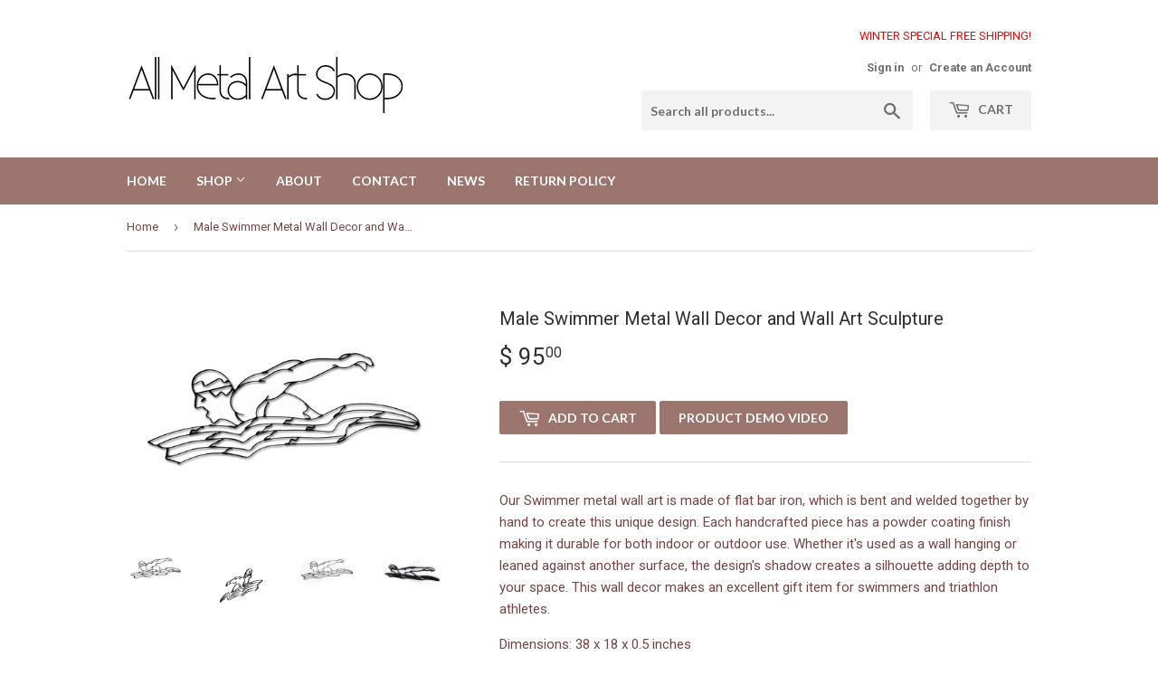

--- FILE ---
content_type: text/html; charset=utf-8
request_url: https://allmetalartshop.com/products/male-swimmer-metal-wall-decor
body_size: 18479
content:
<!doctype html>
<!--[if lt IE 7]><html class="no-js lt-ie9 lt-ie8 lt-ie7" lang="en"> <![endif]-->
<!--[if IE 7]><html class="no-js lt-ie9 lt-ie8" lang="en"> <![endif]-->
<!--[if IE 8]><html class="no-js lt-ie9" lang="en"> <![endif]-->
<!--[if IE 9 ]><html class="ie9 no-js"> <![endif]-->
<!--[if (gt IE 9)|!(IE)]><!--> <html class="no-touch no-js"> <!--<![endif]-->
<head>
  <script type="application/ld+json">
{
  "@context": "https://schema.org/", 
  "@type": "Product", 
  "name": "All Metal Art Shop",
  "image": "https://allmetalartshop.com/cdn/shop/files/logo_305x.png?v=1613153695",
  "description": "All Metal Art Shop is a home décor company featuring handcrafted and one of a kind wall metal art. We specialize in a wide array of designs with categories including sports, music, western, and other hobbies and interests that are sure to appeal to all.",
  "brand": {
    "@type": "Brand",
    "name": "All Metal Art Shop"
  },
  "aggregateRating": {
    "@type": "AggregateRating",
    "ratingValue": "5",
    "ratingCount": "4",
    "reviewCount": "52"
  },
  "review": [{
    "@type": "Review",
    "name": "Ramona Harper",
    "reviewBody": "I bought a trumpet and saxophone metal art at the Canterbury Craft Festival. Just love my pieces. Beautiful detailed workmanship and excellent quality. Thank you!",
    "reviewRating": {
      "@type": "Rating",
      "ratingValue": "5"
    },
    "datePublished": "2023-09-07",
    "author": {"@type": "Person", "name": "Ramona Harper"},
    "publisher": {"@type": "Organization", "name": "Ramona Harper"}
  },{
    "@type": "Review",
    "name": "Ch H",
    "reviewBody": "I recently purchased a rose metal art decor and was thoroughly impressed. The item was excellent, sturdy, and well-made, reflecting high-quality craftsmanship. The customer service I received was impeccable, and I'll definitely be buying from them again. Highly recommended!",
    "reviewRating": {
      "@type": "Rating",
      "ratingValue": "5"
    },
    "datePublished": "2023-05-20",
    "author": {"@type": "Person", "name": "Ch H"},
    "publisher": {"@type": "Organization", "name": "Ch H"}
  },{
    "@type": "Review",
    "name": "Reggi Wilk",
    "reviewBody": "I recently bought the female golfer. To my dismay, it arrived damaged and it was replaced immediately. Great customer service and awesome products.",
    "reviewRating": {
      "@type": "Rating",
      "ratingValue": "5"
    },
    "datePublished": "2022-12-09",
    "author": {"@type": "Person", "name": "Reggi Wilk"},
    "publisher": {"@type": "Organization", "name": "Reggi Wilk"}
  },{
    "@type": "Review",
    "name": "Mary Jo Barton",
    "reviewBody": "I bought them as Christmas gifts for my grandchildren, and they were over the moon happy with them!!",
    "reviewRating": {
      "@type": "Rating",
      "ratingValue": "5"
    },
    "datePublished": "2023-01-31",
    "author": {"@type": "Person", "name": "Mary Jo Barton"},
    "publisher": {"@type": "Organization", "name": "Mary Jo Barton"}
  }]
}
</script>

  <!-- faq script -->
  <script type="application/ld+json">
{
  "@context": "https://schema.org",
  "@type": "FAQPage",
  "mainEntity": [{
    "@type": "Question",
    "name": "1. What types of metal wall hangings do you offer?",
    "acceptedAnswer": {
      "@type": "Answer",
      "text": "We offer a wide variety of metal wall hangings that include themes like sports, music, western, and other hobbies and interests. Our metal wall hangings are handcrafted and designed to complement any room, whether it’s in a home, office, or school."
    }
  },{
    "@type": "Question",
    "name": "2. What is the difference between metal wall sculpture and metal wall art?",
    "acceptedAnswer": {
      "@type": "Answer",
      "text": "Well, there is no difference between a metal wall sculpture and metal wall art. As far as All Metal Art Shop is concerned, they are the same thing. Our metal wall art sculptures are made to bring a distinctive element to any space. These detailed and well-crafted metal art pieces feature intricate designs and patterns."
    }
  },{
    "@type": "Question",
    "name": "3. How are your metal wall art pieces made?",
    "acceptedAnswer": {
      "@type": "Answer",
      "text": "Our metal wall art is meticulously handcrafted by skilled artisans who are proud of their craft. Each piece is thoughtfully designed and created to meet our rigorous standards for quality and individuality. We use durable materials to ensure your metal artwork will stand the test of time."
    }
  },{
    "@type": "Question",
    "name": "4. What are the shipping options for metal wall art purchases?",
    "acceptedAnswer": {
      "@type": "Answer",
      "text": "We provide quick and dependable shipping throughout the United States, ensuring that your orders arrive within 1-3 business days. Our distribution center is located in Kansas City, Missouri, which allows us to quickly process and ship orders to customers nationwide."
    }
  },{
    "@type": "Question",
    "name": "5. How can I ensure my metal wall art matches my room's decor?",
    "acceptedAnswer": {
      "@type": "Answer",
      "text": "Our metal wall art offers a wide range of styles and designs, letting you easily find a piece that fits perfectly with your current decor. Whether your style is modern, rustic, or traditional, we have metal wall hangings that will blend seamlessly with your space."
    }
  },{
    "@type": "Question",
    "name": "6. Do you offer installation services for metal wall sculptures?",
    "acceptedAnswer": {
      "@type": "Answer",
      "text": "Although we don't provide installation services ourselves, our metal wall sculptures are designed for easy installation. Each piece comes with the necessary hardware and instructions to make the process as simple as possible."
    }
  },{
    "@type": "Question",
    "name": "7. What should I do if I have a design idea for a metal wall hanging?",
    "acceptedAnswer": {
      "@type": "Answer",
      "text": "We value our customers' input and are always looking for new design inspirations. If you have an idea for a metal wall hanging, please reach out to us! We welcome suggestions and may even add your idea to our product line, allowing you to enjoy a custom piece inspired by your vision."
    }
  },{
    "@type": "Question",
    "name": "8. How do I care for and maintain my metal artwork?",
    "acceptedAnswer": {
      "@type": "Answer",
      "text": "To keep your metal artwork in top condition, regularly dust it with a soft cloth. If necessary, you can also gently clean it with a damp cloth to remove any accumulating dirt or smudges. Don't use harsh chemicals and abrasive materials, as they may harm the overall finish. With the right care, your metal artwork will remain beautiful and last for years to come."
    }
  }]
}
</script>

 

  <!-- end faq script -->
<!-- Google Tag Manager -->
<script>(function(w,d,s,l,i){w[l]=w[l]||[];w[l].push({'gtm.start':
new Date().getTime(),event:'gtm.js'});var f=d.getElementsByTagName(s)[0],
j=d.createElement(s),dl=l!='dataLayer'?'&l='+l:'';j.async=true;j.src=
'https://www.googletagmanager.com/gtm.js?id='+i+dl;f.parentNode.insertBefore(j,f);
})(window,document,'script','dataLayer','GTM-M567DQS');</script>
<!-- End Google Tag Manager -->
  <!-- Basic page needs ================================================== -->
  <meta charset="utf-8">
  <meta http-equiv="X-UA-Compatible" content="IE=edge,chrome=1">

  

  <!-- Title and description ================================================== -->
  <title>
  Metal Swimming Wall Decor and Swimmer Wall Art &ndash; All Metal Art Shop
  </title>


  
    <meta name="description" content="This metal swimmer wall art was carefully handcrafted to create this unique one of a kind male swimming metal decor doing butterfly stroke. When the growing population of wrought iron wall hanging lovers, this design became the gift item favorite to swimmers fans. Excellent pair to our female doing freestyle stroke.">
  

  <!-- Product meta ================================================== -->
  
<meta property="og:site_name" content="All Metal Art Shop">
<meta property="og:url" content="https://allmetalartshop.com/products/male-swimmer-metal-wall-decor">
<meta property="og:title" content="Male Swimmer Metal Wall Decor and Wall Art Sculpture">
<meta property="og:type" content="product">
<meta property="og:description" content="This metal swimmer wall art was carefully handcrafted to create this unique one of a kind male swimming metal decor doing butterfly stroke. When the growing population of wrought iron wall hanging lovers, this design became the gift item favorite to swimmers fans. Excellent pair to our female doing freestyle stroke."><meta property="og:price:amount" content="95.00">
  <meta property="og:price:currency" content="USD"><meta property="og:image" content="http://allmetalartshop.com/cdn/shop/products/Swimmer_1024x1024.jpg?v=1552773157"><meta property="og:image" content="http://allmetalartshop.com/cdn/shop/products/IMG_1779_1024x1024.jpg?v=1582243464"><meta property="og:image" content="http://allmetalartshop.com/cdn/shop/products/SM-0733_Front_1024x1024.jpg?v=1531883698">
<meta property="og:image:secure_url" content="https://allmetalartshop.com/cdn/shop/products/Swimmer_1024x1024.jpg?v=1552773157"><meta property="og:image:secure_url" content="https://allmetalartshop.com/cdn/shop/products/IMG_1779_1024x1024.jpg?v=1582243464"><meta property="og:image:secure_url" content="https://allmetalartshop.com/cdn/shop/products/SM-0733_Front_1024x1024.jpg?v=1531883698">



  <meta name="twitter:card" content="summary_large_image">
  <meta name="twitter:image" content="https://allmetalartshop.com/cdn/shop/products/Swimmer_1024x1024.jpg?v=1552773157">
  <meta name="twitter:image:width" content="480">
  <meta name="twitter:image:height" content="480">

<meta name="twitter:title" content="Male Swimmer Metal Wall Decor and Wall Art Sculpture">
<meta name="twitter:description" content="This metal swimmer wall art was carefully handcrafted to create this unique one of a kind male swimming metal decor doing butterfly stroke. When the growing population of wrought iron wall hanging lovers, this design became the gift item favorite to swimmers fans. Excellent pair to our female doing freestyle stroke.">


  <!-- Helpers ================================================== -->
  <link rel="canonical" href="https://allmetalartshop.com/products/male-swimmer-metal-wall-decor">
  <meta name="viewport" content="width=device-width,initial-scale=1">

  <!-- CSS ================================================== -->
  <link href="//allmetalartshop.com/cdn/shop/t/3/assets/theme.scss.css?v=55193428352616544601767640092" rel="stylesheet" type="text/css" media="all" />
  
  
  
  <link href="//fonts.googleapis.com/css?family=Roboto:400,700" rel="stylesheet" type="text/css" media="all" />


  


  
    
    
    <link href="//fonts.googleapis.com/css?family=Lato:700" rel="stylesheet" type="text/css" media="all" />
  



  <!-- Header hook for plugins ================================================== -->
  <script>window.performance && window.performance.mark && window.performance.mark('shopify.content_for_header.start');</script><meta id="shopify-digital-wallet" name="shopify-digital-wallet" content="/4057753/digital_wallets/dialog">
<meta name="shopify-checkout-api-token" content="7af9595da5729719033f362b78158814">
<meta id="in-context-paypal-metadata" data-shop-id="4057753" data-venmo-supported="false" data-environment="production" data-locale="en_US" data-paypal-v4="true" data-currency="USD">
<link rel="alternate" type="application/json+oembed" href="https://allmetalartshop.com/products/male-swimmer-metal-wall-decor.oembed">
<script async="async" src="/checkouts/internal/preloads.js?locale=en-US"></script>
<link rel="preconnect" href="https://shop.app" crossorigin="anonymous">
<script async="async" src="https://shop.app/checkouts/internal/preloads.js?locale=en-US&shop_id=4057753" crossorigin="anonymous"></script>
<script id="shopify-features" type="application/json">{"accessToken":"7af9595da5729719033f362b78158814","betas":["rich-media-storefront-analytics"],"domain":"allmetalartshop.com","predictiveSearch":true,"shopId":4057753,"locale":"en"}</script>
<script>var Shopify = Shopify || {};
Shopify.shop = "all-metal-art.myshopify.com";
Shopify.locale = "en";
Shopify.currency = {"active":"USD","rate":"1.0"};
Shopify.country = "US";
Shopify.theme = {"name":"supply","id":170609543,"schema_name":"Supply","schema_version":"2.0.5","theme_store_id":679,"role":"main"};
Shopify.theme.handle = "null";
Shopify.theme.style = {"id":null,"handle":null};
Shopify.cdnHost = "allmetalartshop.com/cdn";
Shopify.routes = Shopify.routes || {};
Shopify.routes.root = "/";</script>
<script type="module">!function(o){(o.Shopify=o.Shopify||{}).modules=!0}(window);</script>
<script>!function(o){function n(){var o=[];function n(){o.push(Array.prototype.slice.apply(arguments))}return n.q=o,n}var t=o.Shopify=o.Shopify||{};t.loadFeatures=n(),t.autoloadFeatures=n()}(window);</script>
<script>
  window.ShopifyPay = window.ShopifyPay || {};
  window.ShopifyPay.apiHost = "shop.app\/pay";
  window.ShopifyPay.redirectState = null;
</script>
<script id="shop-js-analytics" type="application/json">{"pageType":"product"}</script>
<script defer="defer" async type="module" src="//allmetalartshop.com/cdn/shopifycloud/shop-js/modules/v2/client.init-shop-cart-sync_C5BV16lS.en.esm.js"></script>
<script defer="defer" async type="module" src="//allmetalartshop.com/cdn/shopifycloud/shop-js/modules/v2/chunk.common_CygWptCX.esm.js"></script>
<script type="module">
  await import("//allmetalartshop.com/cdn/shopifycloud/shop-js/modules/v2/client.init-shop-cart-sync_C5BV16lS.en.esm.js");
await import("//allmetalartshop.com/cdn/shopifycloud/shop-js/modules/v2/chunk.common_CygWptCX.esm.js");

  window.Shopify.SignInWithShop?.initShopCartSync?.({"fedCMEnabled":true,"windoidEnabled":true});

</script>
<script>
  window.Shopify = window.Shopify || {};
  if (!window.Shopify.featureAssets) window.Shopify.featureAssets = {};
  window.Shopify.featureAssets['shop-js'] = {"shop-cart-sync":["modules/v2/client.shop-cart-sync_ZFArdW7E.en.esm.js","modules/v2/chunk.common_CygWptCX.esm.js"],"init-fed-cm":["modules/v2/client.init-fed-cm_CmiC4vf6.en.esm.js","modules/v2/chunk.common_CygWptCX.esm.js"],"shop-button":["modules/v2/client.shop-button_tlx5R9nI.en.esm.js","modules/v2/chunk.common_CygWptCX.esm.js"],"shop-cash-offers":["modules/v2/client.shop-cash-offers_DOA2yAJr.en.esm.js","modules/v2/chunk.common_CygWptCX.esm.js","modules/v2/chunk.modal_D71HUcav.esm.js"],"init-windoid":["modules/v2/client.init-windoid_sURxWdc1.en.esm.js","modules/v2/chunk.common_CygWptCX.esm.js"],"shop-toast-manager":["modules/v2/client.shop-toast-manager_ClPi3nE9.en.esm.js","modules/v2/chunk.common_CygWptCX.esm.js"],"init-shop-email-lookup-coordinator":["modules/v2/client.init-shop-email-lookup-coordinator_B8hsDcYM.en.esm.js","modules/v2/chunk.common_CygWptCX.esm.js"],"init-shop-cart-sync":["modules/v2/client.init-shop-cart-sync_C5BV16lS.en.esm.js","modules/v2/chunk.common_CygWptCX.esm.js"],"avatar":["modules/v2/client.avatar_BTnouDA3.en.esm.js"],"pay-button":["modules/v2/client.pay-button_FdsNuTd3.en.esm.js","modules/v2/chunk.common_CygWptCX.esm.js"],"init-customer-accounts":["modules/v2/client.init-customer-accounts_DxDtT_ad.en.esm.js","modules/v2/client.shop-login-button_C5VAVYt1.en.esm.js","modules/v2/chunk.common_CygWptCX.esm.js","modules/v2/chunk.modal_D71HUcav.esm.js"],"init-shop-for-new-customer-accounts":["modules/v2/client.init-shop-for-new-customer-accounts_ChsxoAhi.en.esm.js","modules/v2/client.shop-login-button_C5VAVYt1.en.esm.js","modules/v2/chunk.common_CygWptCX.esm.js","modules/v2/chunk.modal_D71HUcav.esm.js"],"shop-login-button":["modules/v2/client.shop-login-button_C5VAVYt1.en.esm.js","modules/v2/chunk.common_CygWptCX.esm.js","modules/v2/chunk.modal_D71HUcav.esm.js"],"init-customer-accounts-sign-up":["modules/v2/client.init-customer-accounts-sign-up_CPSyQ0Tj.en.esm.js","modules/v2/client.shop-login-button_C5VAVYt1.en.esm.js","modules/v2/chunk.common_CygWptCX.esm.js","modules/v2/chunk.modal_D71HUcav.esm.js"],"shop-follow-button":["modules/v2/client.shop-follow-button_Cva4Ekp9.en.esm.js","modules/v2/chunk.common_CygWptCX.esm.js","modules/v2/chunk.modal_D71HUcav.esm.js"],"checkout-modal":["modules/v2/client.checkout-modal_BPM8l0SH.en.esm.js","modules/v2/chunk.common_CygWptCX.esm.js","modules/v2/chunk.modal_D71HUcav.esm.js"],"lead-capture":["modules/v2/client.lead-capture_Bi8yE_yS.en.esm.js","modules/v2/chunk.common_CygWptCX.esm.js","modules/v2/chunk.modal_D71HUcav.esm.js"],"shop-login":["modules/v2/client.shop-login_D6lNrXab.en.esm.js","modules/v2/chunk.common_CygWptCX.esm.js","modules/v2/chunk.modal_D71HUcav.esm.js"],"payment-terms":["modules/v2/client.payment-terms_CZxnsJam.en.esm.js","modules/v2/chunk.common_CygWptCX.esm.js","modules/v2/chunk.modal_D71HUcav.esm.js"]};
</script>
<script>(function() {
  var isLoaded = false;
  function asyncLoad() {
    if (isLoaded) return;
    isLoaded = true;
    var urls = ["https:\/\/instafeed.nfcube.com\/cdn\/5d0a301073002fb9a9d2a32e63f8500a.js?shop=all-metal-art.myshopify.com"];
    for (var i = 0; i < urls.length; i++) {
      var s = document.createElement('script');
      s.type = 'text/javascript';
      s.async = true;
      s.src = urls[i];
      var x = document.getElementsByTagName('script')[0];
      x.parentNode.insertBefore(s, x);
    }
  };
  if(window.attachEvent) {
    window.attachEvent('onload', asyncLoad);
  } else {
    window.addEventListener('load', asyncLoad, false);
  }
})();</script>
<script id="__st">var __st={"a":4057753,"offset":-21600,"reqid":"a871bb99-363a-46ef-bd89-c72d51cff2ff-1768798558","pageurl":"allmetalartshop.com\/products\/male-swimmer-metal-wall-decor","u":"a9c28a219310","p":"product","rtyp":"product","rid":279723805};</script>
<script>window.ShopifyPaypalV4VisibilityTracking = true;</script>
<script id="captcha-bootstrap">!function(){'use strict';const t='contact',e='account',n='new_comment',o=[[t,t],['blogs',n],['comments',n],[t,'customer']],c=[[e,'customer_login'],[e,'guest_login'],[e,'recover_customer_password'],[e,'create_customer']],r=t=>t.map((([t,e])=>`form[action*='/${t}']:not([data-nocaptcha='true']) input[name='form_type'][value='${e}']`)).join(','),a=t=>()=>t?[...document.querySelectorAll(t)].map((t=>t.form)):[];function s(){const t=[...o],e=r(t);return a(e)}const i='password',u='form_key',d=['recaptcha-v3-token','g-recaptcha-response','h-captcha-response',i],f=()=>{try{return window.sessionStorage}catch{return}},m='__shopify_v',_=t=>t.elements[u];function p(t,e,n=!1){try{const o=window.sessionStorage,c=JSON.parse(o.getItem(e)),{data:r}=function(t){const{data:e,action:n}=t;return t[m]||n?{data:e,action:n}:{data:t,action:n}}(c);for(const[e,n]of Object.entries(r))t.elements[e]&&(t.elements[e].value=n);n&&o.removeItem(e)}catch(o){console.error('form repopulation failed',{error:o})}}const l='form_type',E='cptcha';function T(t){t.dataset[E]=!0}const w=window,h=w.document,L='Shopify',v='ce_forms',y='captcha';let A=!1;((t,e)=>{const n=(g='f06e6c50-85a8-45c8-87d0-21a2b65856fe',I='https://cdn.shopify.com/shopifycloud/storefront-forms-hcaptcha/ce_storefront_forms_captcha_hcaptcha.v1.5.2.iife.js',D={infoText:'Protected by hCaptcha',privacyText:'Privacy',termsText:'Terms'},(t,e,n)=>{const o=w[L][v],c=o.bindForm;if(c)return c(t,g,e,D).then(n);var r;o.q.push([[t,g,e,D],n]),r=I,A||(h.body.append(Object.assign(h.createElement('script'),{id:'captcha-provider',async:!0,src:r})),A=!0)});var g,I,D;w[L]=w[L]||{},w[L][v]=w[L][v]||{},w[L][v].q=[],w[L][y]=w[L][y]||{},w[L][y].protect=function(t,e){n(t,void 0,e),T(t)},Object.freeze(w[L][y]),function(t,e,n,w,h,L){const[v,y,A,g]=function(t,e,n){const i=e?o:[],u=t?c:[],d=[...i,...u],f=r(d),m=r(i),_=r(d.filter((([t,e])=>n.includes(e))));return[a(f),a(m),a(_),s()]}(w,h,L),I=t=>{const e=t.target;return e instanceof HTMLFormElement?e:e&&e.form},D=t=>v().includes(t);t.addEventListener('submit',(t=>{const e=I(t);if(!e)return;const n=D(e)&&!e.dataset.hcaptchaBound&&!e.dataset.recaptchaBound,o=_(e),c=g().includes(e)&&(!o||!o.value);(n||c)&&t.preventDefault(),c&&!n&&(function(t){try{if(!f())return;!function(t){const e=f();if(!e)return;const n=_(t);if(!n)return;const o=n.value;o&&e.removeItem(o)}(t);const e=Array.from(Array(32),(()=>Math.random().toString(36)[2])).join('');!function(t,e){_(t)||t.append(Object.assign(document.createElement('input'),{type:'hidden',name:u})),t.elements[u].value=e}(t,e),function(t,e){const n=f();if(!n)return;const o=[...t.querySelectorAll(`input[type='${i}']`)].map((({name:t})=>t)),c=[...d,...o],r={};for(const[a,s]of new FormData(t).entries())c.includes(a)||(r[a]=s);n.setItem(e,JSON.stringify({[m]:1,action:t.action,data:r}))}(t,e)}catch(e){console.error('failed to persist form',e)}}(e),e.submit())}));const S=(t,e)=>{t&&!t.dataset[E]&&(n(t,e.some((e=>e===t))),T(t))};for(const o of['focusin','change'])t.addEventListener(o,(t=>{const e=I(t);D(e)&&S(e,y())}));const B=e.get('form_key'),M=e.get(l),P=B&&M;t.addEventListener('DOMContentLoaded',(()=>{const t=y();if(P)for(const e of t)e.elements[l].value===M&&p(e,B);[...new Set([...A(),...v().filter((t=>'true'===t.dataset.shopifyCaptcha))])].forEach((e=>S(e,t)))}))}(h,new URLSearchParams(w.location.search),n,t,e,['guest_login'])})(!0,!0)}();</script>
<script integrity="sha256-4kQ18oKyAcykRKYeNunJcIwy7WH5gtpwJnB7kiuLZ1E=" data-source-attribution="shopify.loadfeatures" defer="defer" src="//allmetalartshop.com/cdn/shopifycloud/storefront/assets/storefront/load_feature-a0a9edcb.js" crossorigin="anonymous"></script>
<script crossorigin="anonymous" defer="defer" src="//allmetalartshop.com/cdn/shopifycloud/storefront/assets/shopify_pay/storefront-65b4c6d7.js?v=20250812"></script>
<script data-source-attribution="shopify.dynamic_checkout.dynamic.init">var Shopify=Shopify||{};Shopify.PaymentButton=Shopify.PaymentButton||{isStorefrontPortableWallets:!0,init:function(){window.Shopify.PaymentButton.init=function(){};var t=document.createElement("script");t.src="https://allmetalartshop.com/cdn/shopifycloud/portable-wallets/latest/portable-wallets.en.js",t.type="module",document.head.appendChild(t)}};
</script>
<script data-source-attribution="shopify.dynamic_checkout.buyer_consent">
  function portableWalletsHideBuyerConsent(e){var t=document.getElementById("shopify-buyer-consent"),n=document.getElementById("shopify-subscription-policy-button");t&&n&&(t.classList.add("hidden"),t.setAttribute("aria-hidden","true"),n.removeEventListener("click",e))}function portableWalletsShowBuyerConsent(e){var t=document.getElementById("shopify-buyer-consent"),n=document.getElementById("shopify-subscription-policy-button");t&&n&&(t.classList.remove("hidden"),t.removeAttribute("aria-hidden"),n.addEventListener("click",e))}window.Shopify?.PaymentButton&&(window.Shopify.PaymentButton.hideBuyerConsent=portableWalletsHideBuyerConsent,window.Shopify.PaymentButton.showBuyerConsent=portableWalletsShowBuyerConsent);
</script>
<script data-source-attribution="shopify.dynamic_checkout.cart.bootstrap">document.addEventListener("DOMContentLoaded",(function(){function t(){return document.querySelector("shopify-accelerated-checkout-cart, shopify-accelerated-checkout")}if(t())Shopify.PaymentButton.init();else{new MutationObserver((function(e,n){t()&&(Shopify.PaymentButton.init(),n.disconnect())})).observe(document.body,{childList:!0,subtree:!0})}}));
</script>
<link id="shopify-accelerated-checkout-styles" rel="stylesheet" media="screen" href="https://allmetalartshop.com/cdn/shopifycloud/portable-wallets/latest/accelerated-checkout-backwards-compat.css" crossorigin="anonymous">
<style id="shopify-accelerated-checkout-cart">
        #shopify-buyer-consent {
  margin-top: 1em;
  display: inline-block;
  width: 100%;
}

#shopify-buyer-consent.hidden {
  display: none;
}

#shopify-subscription-policy-button {
  background: none;
  border: none;
  padding: 0;
  text-decoration: underline;
  font-size: inherit;
  cursor: pointer;
}

#shopify-subscription-policy-button::before {
  box-shadow: none;
}

      </style>

<script>window.performance && window.performance.mark && window.performance.mark('shopify.content_for_header.end');</script>

  

<!--[if lt IE 9]>
<script src="//cdnjs.cloudflare.com/ajax/libs/html5shiv/3.7.2/html5shiv.min.js" type="text/javascript"></script>
<script src="//allmetalartshop.com/cdn/shop/t/3/assets/respond.min.js?v=201" type="text/javascript"></script>
<link href="//allmetalartshop.com/cdn/shop/t/3/assets/respond-proxy.html" id="respond-proxy" rel="respond-proxy" />
<link href="//allmetalartshop.com/search?q=c9bfca76196cddf8dc6f810beef621d4" id="respond-redirect" rel="respond-redirect" />
<script src="//allmetalartshop.com/search?q=c9bfca76196cddf8dc6f810beef621d4" type="text/javascript"></script>
<![endif]-->
<!--[if (lte IE 9) ]><script src="//allmetalartshop.com/cdn/shop/t/3/assets/match-media.min.js?v=201" type="text/javascript"></script><![endif]-->


  
  

  <script src="//ajax.googleapis.com/ajax/libs/jquery/1.11.0/jquery.min.js" type="text/javascript"></script>


  <!--[if (gt IE 9)|!(IE)]><!--><script src="//allmetalartshop.com/cdn/shop/t/3/assets/vendor.js?v=77006336269012142731490412059" defer="defer"></script><!--<![endif]-->
  <!--[if lte IE 9]><script src="//allmetalartshop.com/cdn/shop/t/3/assets/vendor.js?v=77006336269012142731490412059"></script><![endif]-->

  <!--[if (gt IE 9)|!(IE)]><!--><script src="//allmetalartshop.com/cdn/shop/t/3/assets/theme.js?v=4407056546981983751490412062" defer="defer"></script><!--<![endif]-->
  <!--[if lte IE 9]><script src="//allmetalartshop.com/cdn/shop/t/3/assets/theme.js?v=4407056546981983751490412062"></script><![endif]-->
<!-- Google tag (gtag.js) -->
<script async src="https://www.googletagmanager.com/gtag/js?id=G-99DERMFJ2F"></script>
<script>
  window.dataLayer = window.dataLayer || [];
  function gtag(){dataLayer.push(arguments);}
  gtag('js', new Date());

  gtag('config', 'G-99DERMFJ2F');
</script>
<script type="application/ld+json">
{
  "@context": "https://schema.org",
  "@type": "BlogPosting",
  "mainEntityOfPage": {
    "@type": "WebPage",
    "@id": "https://allmetalartshop.com/blogs/news"
  },
  "headline": "Blog",
  "image": "https://allmetalartshop.com/cdn/shop/files/logo_305x.png?v=1613153695",  
  "author": {
    "@type": "Organization",
    "name": "All Metal Art Shop",
    "url": "https://allmetalartshop.com/"
  },  
  "publisher": {
    "@type": "Organization",
    "name": "All Metal Art Shop",
    "logo": {
      "@type": "ImageObject",
      "url": "https://allmetalartshop.com/cdn/shop/files/logo_305x.png?v=1613153695"
    }
  },
  "datePublished": ""
}
</script>

<meta name="DC.title" content="GEO Tag" />
<meta name="geo.region" content="US-MO" />
<meta name="geo.placename" content="Excelsior Springs" />
<meta name="geo.position" content="39.33718;-94.227243" />
<meta name="ICBM" content="39.33718, -94.227243" />

<script type="application/ld+json">
{
  "@context": "https://schema.org",
  "@type": "LocalBusiness",
  "name": "All Metal Art Shop",
  "image": "https://allmetalartshop.com/cdn/shop/files/logo_305x.png?v=1613153695",
  "@id": "https://allmetalartshop.com/",
  "url": "https://allmetalartshop.com/",
  "telephone": "(913) 725-8777",
  "priceRange": "Depend on product",
  "address": {
    "@type": "PostalAddress",
    "streetAddress": "3150 Mercier St, Unit 558",
    "addressLocality": "Kansas City",
    "addressRegion": "MO",
    "postalCode": "MO",
    "addressCountry": "US"
  },
  "geo": {
    "@type": "GeoCoordinates",
    "latitude": 39.335653,
    "longitude": -94.228091
  },
  "openingHoursSpecification": {
    "@type": "OpeningHoursSpecification",
    "dayOfWeek": [
      "Monday",
      "Tuesday",
      "Wednesday",
      "Thursday",
      "Friday"
    ],
    "opens": "09:00",
    "closes": "17:00"
  } 
}
</script>

<script type="application/ld+json">
{
  "@context": "https://schema.org",
  "@type": "Organization",
  "name": "All Metal Art Shop",
  "alternateName": "All Metal Art Shop",
  "url": "https://allmetalartshop.com/",
  "logo": "https://allmetalartshop.com/cdn/shop/files/logo_305x.png?v=1613153695",
  "sameAs": [
    "https://www.facebook.com/allmetalartshop/",
    "https://www.instagram.com/metalartshop/",
    "https://www.pinterest.com/allmetalartshop"
  ]
}
</script>
<link href="https://monorail-edge.shopifysvc.com" rel="dns-prefetch">
<script>(function(){if ("sendBeacon" in navigator && "performance" in window) {try {var session_token_from_headers = performance.getEntriesByType('navigation')[0].serverTiming.find(x => x.name == '_s').description;} catch {var session_token_from_headers = undefined;}var session_cookie_matches = document.cookie.match(/_shopify_s=([^;]*)/);var session_token_from_cookie = session_cookie_matches && session_cookie_matches.length === 2 ? session_cookie_matches[1] : "";var session_token = session_token_from_headers || session_token_from_cookie || "";function handle_abandonment_event(e) {var entries = performance.getEntries().filter(function(entry) {return /monorail-edge.shopifysvc.com/.test(entry.name);});if (!window.abandonment_tracked && entries.length === 0) {window.abandonment_tracked = true;var currentMs = Date.now();var navigation_start = performance.timing.navigationStart;var payload = {shop_id: 4057753,url: window.location.href,navigation_start,duration: currentMs - navigation_start,session_token,page_type: "product"};window.navigator.sendBeacon("https://monorail-edge.shopifysvc.com/v1/produce", JSON.stringify({schema_id: "online_store_buyer_site_abandonment/1.1",payload: payload,metadata: {event_created_at_ms: currentMs,event_sent_at_ms: currentMs}}));}}window.addEventListener('pagehide', handle_abandonment_event);}}());</script>
<script id="web-pixels-manager-setup">(function e(e,d,r,n,o){if(void 0===o&&(o={}),!Boolean(null===(a=null===(i=window.Shopify)||void 0===i?void 0:i.analytics)||void 0===a?void 0:a.replayQueue)){var i,a;window.Shopify=window.Shopify||{};var t=window.Shopify;t.analytics=t.analytics||{};var s=t.analytics;s.replayQueue=[],s.publish=function(e,d,r){return s.replayQueue.push([e,d,r]),!0};try{self.performance.mark("wpm:start")}catch(e){}var l=function(){var e={modern:/Edge?\/(1{2}[4-9]|1[2-9]\d|[2-9]\d{2}|\d{4,})\.\d+(\.\d+|)|Firefox\/(1{2}[4-9]|1[2-9]\d|[2-9]\d{2}|\d{4,})\.\d+(\.\d+|)|Chrom(ium|e)\/(9{2}|\d{3,})\.\d+(\.\d+|)|(Maci|X1{2}).+ Version\/(15\.\d+|(1[6-9]|[2-9]\d|\d{3,})\.\d+)([,.]\d+|)( \(\w+\)|)( Mobile\/\w+|) Safari\/|Chrome.+OPR\/(9{2}|\d{3,})\.\d+\.\d+|(CPU[ +]OS|iPhone[ +]OS|CPU[ +]iPhone|CPU IPhone OS|CPU iPad OS)[ +]+(15[._]\d+|(1[6-9]|[2-9]\d|\d{3,})[._]\d+)([._]\d+|)|Android:?[ /-](13[3-9]|1[4-9]\d|[2-9]\d{2}|\d{4,})(\.\d+|)(\.\d+|)|Android.+Firefox\/(13[5-9]|1[4-9]\d|[2-9]\d{2}|\d{4,})\.\d+(\.\d+|)|Android.+Chrom(ium|e)\/(13[3-9]|1[4-9]\d|[2-9]\d{2}|\d{4,})\.\d+(\.\d+|)|SamsungBrowser\/([2-9]\d|\d{3,})\.\d+/,legacy:/Edge?\/(1[6-9]|[2-9]\d|\d{3,})\.\d+(\.\d+|)|Firefox\/(5[4-9]|[6-9]\d|\d{3,})\.\d+(\.\d+|)|Chrom(ium|e)\/(5[1-9]|[6-9]\d|\d{3,})\.\d+(\.\d+|)([\d.]+$|.*Safari\/(?![\d.]+ Edge\/[\d.]+$))|(Maci|X1{2}).+ Version\/(10\.\d+|(1[1-9]|[2-9]\d|\d{3,})\.\d+)([,.]\d+|)( \(\w+\)|)( Mobile\/\w+|) Safari\/|Chrome.+OPR\/(3[89]|[4-9]\d|\d{3,})\.\d+\.\d+|(CPU[ +]OS|iPhone[ +]OS|CPU[ +]iPhone|CPU IPhone OS|CPU iPad OS)[ +]+(10[._]\d+|(1[1-9]|[2-9]\d|\d{3,})[._]\d+)([._]\d+|)|Android:?[ /-](13[3-9]|1[4-9]\d|[2-9]\d{2}|\d{4,})(\.\d+|)(\.\d+|)|Mobile Safari.+OPR\/([89]\d|\d{3,})\.\d+\.\d+|Android.+Firefox\/(13[5-9]|1[4-9]\d|[2-9]\d{2}|\d{4,})\.\d+(\.\d+|)|Android.+Chrom(ium|e)\/(13[3-9]|1[4-9]\d|[2-9]\d{2}|\d{4,})\.\d+(\.\d+|)|Android.+(UC? ?Browser|UCWEB|U3)[ /]?(15\.([5-9]|\d{2,})|(1[6-9]|[2-9]\d|\d{3,})\.\d+)\.\d+|SamsungBrowser\/(5\.\d+|([6-9]|\d{2,})\.\d+)|Android.+MQ{2}Browser\/(14(\.(9|\d{2,})|)|(1[5-9]|[2-9]\d|\d{3,})(\.\d+|))(\.\d+|)|K[Aa][Ii]OS\/(3\.\d+|([4-9]|\d{2,})\.\d+)(\.\d+|)/},d=e.modern,r=e.legacy,n=navigator.userAgent;return n.match(d)?"modern":n.match(r)?"legacy":"unknown"}(),u="modern"===l?"modern":"legacy",c=(null!=n?n:{modern:"",legacy:""})[u],f=function(e){return[e.baseUrl,"/wpm","/b",e.hashVersion,"modern"===e.buildTarget?"m":"l",".js"].join("")}({baseUrl:d,hashVersion:r,buildTarget:u}),m=function(e){var d=e.version,r=e.bundleTarget,n=e.surface,o=e.pageUrl,i=e.monorailEndpoint;return{emit:function(e){var a=e.status,t=e.errorMsg,s=(new Date).getTime(),l=JSON.stringify({metadata:{event_sent_at_ms:s},events:[{schema_id:"web_pixels_manager_load/3.1",payload:{version:d,bundle_target:r,page_url:o,status:a,surface:n,error_msg:t},metadata:{event_created_at_ms:s}}]});if(!i)return console&&console.warn&&console.warn("[Web Pixels Manager] No Monorail endpoint provided, skipping logging."),!1;try{return self.navigator.sendBeacon.bind(self.navigator)(i,l)}catch(e){}var u=new XMLHttpRequest;try{return u.open("POST",i,!0),u.setRequestHeader("Content-Type","text/plain"),u.send(l),!0}catch(e){return console&&console.warn&&console.warn("[Web Pixels Manager] Got an unhandled error while logging to Monorail."),!1}}}}({version:r,bundleTarget:l,surface:e.surface,pageUrl:self.location.href,monorailEndpoint:e.monorailEndpoint});try{o.browserTarget=l,function(e){var d=e.src,r=e.async,n=void 0===r||r,o=e.onload,i=e.onerror,a=e.sri,t=e.scriptDataAttributes,s=void 0===t?{}:t,l=document.createElement("script"),u=document.querySelector("head"),c=document.querySelector("body");if(l.async=n,l.src=d,a&&(l.integrity=a,l.crossOrigin="anonymous"),s)for(var f in s)if(Object.prototype.hasOwnProperty.call(s,f))try{l.dataset[f]=s[f]}catch(e){}if(o&&l.addEventListener("load",o),i&&l.addEventListener("error",i),u)u.appendChild(l);else{if(!c)throw new Error("Did not find a head or body element to append the script");c.appendChild(l)}}({src:f,async:!0,onload:function(){if(!function(){var e,d;return Boolean(null===(d=null===(e=window.Shopify)||void 0===e?void 0:e.analytics)||void 0===d?void 0:d.initialized)}()){var d=window.webPixelsManager.init(e)||void 0;if(d){var r=window.Shopify.analytics;r.replayQueue.forEach((function(e){var r=e[0],n=e[1],o=e[2];d.publishCustomEvent(r,n,o)})),r.replayQueue=[],r.publish=d.publishCustomEvent,r.visitor=d.visitor,r.initialized=!0}}},onerror:function(){return m.emit({status:"failed",errorMsg:"".concat(f," has failed to load")})},sri:function(e){var d=/^sha384-[A-Za-z0-9+/=]+$/;return"string"==typeof e&&d.test(e)}(c)?c:"",scriptDataAttributes:o}),m.emit({status:"loading"})}catch(e){m.emit({status:"failed",errorMsg:(null==e?void 0:e.message)||"Unknown error"})}}})({shopId: 4057753,storefrontBaseUrl: "https://allmetalartshop.com",extensionsBaseUrl: "https://extensions.shopifycdn.com/cdn/shopifycloud/web-pixels-manager",monorailEndpoint: "https://monorail-edge.shopifysvc.com/unstable/produce_batch",surface: "storefront-renderer",enabledBetaFlags: ["2dca8a86"],webPixelsConfigList: [{"id":"536707247","configuration":"{\"config\":\"{\\\"pixel_id\\\":\\\"G-HDW7QWH9XD\\\",\\\"gtag_events\\\":[{\\\"type\\\":\\\"purchase\\\",\\\"action_label\\\":\\\"G-HDW7QWH9XD\\\"},{\\\"type\\\":\\\"page_view\\\",\\\"action_label\\\":\\\"G-HDW7QWH9XD\\\"},{\\\"type\\\":\\\"view_item\\\",\\\"action_label\\\":\\\"G-HDW7QWH9XD\\\"},{\\\"type\\\":\\\"search\\\",\\\"action_label\\\":\\\"G-HDW7QWH9XD\\\"},{\\\"type\\\":\\\"add_to_cart\\\",\\\"action_label\\\":\\\"G-HDW7QWH9XD\\\"},{\\\"type\\\":\\\"begin_checkout\\\",\\\"action_label\\\":\\\"G-HDW7QWH9XD\\\"},{\\\"type\\\":\\\"add_payment_info\\\",\\\"action_label\\\":\\\"G-HDW7QWH9XD\\\"}],\\\"enable_monitoring_mode\\\":false}\"}","eventPayloadVersion":"v1","runtimeContext":"OPEN","scriptVersion":"b2a88bafab3e21179ed38636efcd8a93","type":"APP","apiClientId":1780363,"privacyPurposes":[],"dataSharingAdjustments":{"protectedCustomerApprovalScopes":["read_customer_address","read_customer_email","read_customer_name","read_customer_personal_data","read_customer_phone"]}},{"id":"441614511","configuration":"{\"pixelCode\":\"CC55J7BC77UCHIFG87IG\"}","eventPayloadVersion":"v1","runtimeContext":"STRICT","scriptVersion":"22e92c2ad45662f435e4801458fb78cc","type":"APP","apiClientId":4383523,"privacyPurposes":["ANALYTICS","MARKETING","SALE_OF_DATA"],"dataSharingAdjustments":{"protectedCustomerApprovalScopes":["read_customer_address","read_customer_email","read_customer_name","read_customer_personal_data","read_customer_phone"]}},{"id":"216400047","configuration":"{\"pixel_id\":\"467680010927867\",\"pixel_type\":\"facebook_pixel\",\"metaapp_system_user_token\":\"-\"}","eventPayloadVersion":"v1","runtimeContext":"OPEN","scriptVersion":"ca16bc87fe92b6042fbaa3acc2fbdaa6","type":"APP","apiClientId":2329312,"privacyPurposes":["ANALYTICS","MARKETING","SALE_OF_DATA"],"dataSharingAdjustments":{"protectedCustomerApprovalScopes":["read_customer_address","read_customer_email","read_customer_name","read_customer_personal_data","read_customer_phone"]}},{"id":"69370031","configuration":"{\"tagID\":\"2613222157583\"}","eventPayloadVersion":"v1","runtimeContext":"STRICT","scriptVersion":"18031546ee651571ed29edbe71a3550b","type":"APP","apiClientId":3009811,"privacyPurposes":["ANALYTICS","MARKETING","SALE_OF_DATA"],"dataSharingAdjustments":{"protectedCustomerApprovalScopes":["read_customer_address","read_customer_email","read_customer_name","read_customer_personal_data","read_customer_phone"]}},{"id":"114327727","eventPayloadVersion":"v1","runtimeContext":"LAX","scriptVersion":"1","type":"CUSTOM","privacyPurposes":["ANALYTICS"],"name":"Google Analytics tag (migrated)"},{"id":"shopify-app-pixel","configuration":"{}","eventPayloadVersion":"v1","runtimeContext":"STRICT","scriptVersion":"0450","apiClientId":"shopify-pixel","type":"APP","privacyPurposes":["ANALYTICS","MARKETING"]},{"id":"shopify-custom-pixel","eventPayloadVersion":"v1","runtimeContext":"LAX","scriptVersion":"0450","apiClientId":"shopify-pixel","type":"CUSTOM","privacyPurposes":["ANALYTICS","MARKETING"]}],isMerchantRequest: false,initData: {"shop":{"name":"All Metal Art Shop","paymentSettings":{"currencyCode":"USD"},"myshopifyDomain":"all-metal-art.myshopify.com","countryCode":"US","storefrontUrl":"https:\/\/allmetalartshop.com"},"customer":null,"cart":null,"checkout":null,"productVariants":[{"price":{"amount":95.0,"currencyCode":"USD"},"product":{"title":"Male Swimmer Metal Wall Decor and Wall Art Sculpture","vendor":"All Metal Art","id":"279723805","untranslatedTitle":"Male Swimmer Metal Wall Decor and Wall Art Sculpture","url":"\/products\/male-swimmer-metal-wall-decor","type":"Sports"},"id":"658336197","image":{"src":"\/\/allmetalartshop.com\/cdn\/shop\/products\/Swimmer.jpg?v=1552773157"},"sku":"SM-0733","title":"Default Title","untranslatedTitle":"Default Title"}],"purchasingCompany":null},},"https://allmetalartshop.com/cdn","fcfee988w5aeb613cpc8e4bc33m6693e112",{"modern":"","legacy":""},{"shopId":"4057753","storefrontBaseUrl":"https:\/\/allmetalartshop.com","extensionBaseUrl":"https:\/\/extensions.shopifycdn.com\/cdn\/shopifycloud\/web-pixels-manager","surface":"storefront-renderer","enabledBetaFlags":"[\"2dca8a86\"]","isMerchantRequest":"false","hashVersion":"fcfee988w5aeb613cpc8e4bc33m6693e112","publish":"custom","events":"[[\"page_viewed\",{}],[\"product_viewed\",{\"productVariant\":{\"price\":{\"amount\":95.0,\"currencyCode\":\"USD\"},\"product\":{\"title\":\"Male Swimmer Metal Wall Decor and Wall Art Sculpture\",\"vendor\":\"All Metal Art\",\"id\":\"279723805\",\"untranslatedTitle\":\"Male Swimmer Metal Wall Decor and Wall Art Sculpture\",\"url\":\"\/products\/male-swimmer-metal-wall-decor\",\"type\":\"Sports\"},\"id\":\"658336197\",\"image\":{\"src\":\"\/\/allmetalartshop.com\/cdn\/shop\/products\/Swimmer.jpg?v=1552773157\"},\"sku\":\"SM-0733\",\"title\":\"Default Title\",\"untranslatedTitle\":\"Default Title\"}}]]"});</script><script>
  window.ShopifyAnalytics = window.ShopifyAnalytics || {};
  window.ShopifyAnalytics.meta = window.ShopifyAnalytics.meta || {};
  window.ShopifyAnalytics.meta.currency = 'USD';
  var meta = {"product":{"id":279723805,"gid":"gid:\/\/shopify\/Product\/279723805","vendor":"All Metal Art","type":"Sports","handle":"male-swimmer-metal-wall-decor","variants":[{"id":658336197,"price":9500,"name":"Male Swimmer Metal Wall Decor and Wall Art Sculpture","public_title":null,"sku":"SM-0733"}],"remote":false},"page":{"pageType":"product","resourceType":"product","resourceId":279723805,"requestId":"a871bb99-363a-46ef-bd89-c72d51cff2ff-1768798558"}};
  for (var attr in meta) {
    window.ShopifyAnalytics.meta[attr] = meta[attr];
  }
</script>
<script class="analytics">
  (function () {
    var customDocumentWrite = function(content) {
      var jquery = null;

      if (window.jQuery) {
        jquery = window.jQuery;
      } else if (window.Checkout && window.Checkout.$) {
        jquery = window.Checkout.$;
      }

      if (jquery) {
        jquery('body').append(content);
      }
    };

    var hasLoggedConversion = function(token) {
      if (token) {
        return document.cookie.indexOf('loggedConversion=' + token) !== -1;
      }
      return false;
    }

    var setCookieIfConversion = function(token) {
      if (token) {
        var twoMonthsFromNow = new Date(Date.now());
        twoMonthsFromNow.setMonth(twoMonthsFromNow.getMonth() + 2);

        document.cookie = 'loggedConversion=' + token + '; expires=' + twoMonthsFromNow;
      }
    }

    var trekkie = window.ShopifyAnalytics.lib = window.trekkie = window.trekkie || [];
    if (trekkie.integrations) {
      return;
    }
    trekkie.methods = [
      'identify',
      'page',
      'ready',
      'track',
      'trackForm',
      'trackLink'
    ];
    trekkie.factory = function(method) {
      return function() {
        var args = Array.prototype.slice.call(arguments);
        args.unshift(method);
        trekkie.push(args);
        return trekkie;
      };
    };
    for (var i = 0; i < trekkie.methods.length; i++) {
      var key = trekkie.methods[i];
      trekkie[key] = trekkie.factory(key);
    }
    trekkie.load = function(config) {
      trekkie.config = config || {};
      trekkie.config.initialDocumentCookie = document.cookie;
      var first = document.getElementsByTagName('script')[0];
      var script = document.createElement('script');
      script.type = 'text/javascript';
      script.onerror = function(e) {
        var scriptFallback = document.createElement('script');
        scriptFallback.type = 'text/javascript';
        scriptFallback.onerror = function(error) {
                var Monorail = {
      produce: function produce(monorailDomain, schemaId, payload) {
        var currentMs = new Date().getTime();
        var event = {
          schema_id: schemaId,
          payload: payload,
          metadata: {
            event_created_at_ms: currentMs,
            event_sent_at_ms: currentMs
          }
        };
        return Monorail.sendRequest("https://" + monorailDomain + "/v1/produce", JSON.stringify(event));
      },
      sendRequest: function sendRequest(endpointUrl, payload) {
        // Try the sendBeacon API
        if (window && window.navigator && typeof window.navigator.sendBeacon === 'function' && typeof window.Blob === 'function' && !Monorail.isIos12()) {
          var blobData = new window.Blob([payload], {
            type: 'text/plain'
          });

          if (window.navigator.sendBeacon(endpointUrl, blobData)) {
            return true;
          } // sendBeacon was not successful

        } // XHR beacon

        var xhr = new XMLHttpRequest();

        try {
          xhr.open('POST', endpointUrl);
          xhr.setRequestHeader('Content-Type', 'text/plain');
          xhr.send(payload);
        } catch (e) {
          console.log(e);
        }

        return false;
      },
      isIos12: function isIos12() {
        return window.navigator.userAgent.lastIndexOf('iPhone; CPU iPhone OS 12_') !== -1 || window.navigator.userAgent.lastIndexOf('iPad; CPU OS 12_') !== -1;
      }
    };
    Monorail.produce('monorail-edge.shopifysvc.com',
      'trekkie_storefront_load_errors/1.1',
      {shop_id: 4057753,
      theme_id: 170609543,
      app_name: "storefront",
      context_url: window.location.href,
      source_url: "//allmetalartshop.com/cdn/s/trekkie.storefront.cd680fe47e6c39ca5d5df5f0a32d569bc48c0f27.min.js"});

        };
        scriptFallback.async = true;
        scriptFallback.src = '//allmetalartshop.com/cdn/s/trekkie.storefront.cd680fe47e6c39ca5d5df5f0a32d569bc48c0f27.min.js';
        first.parentNode.insertBefore(scriptFallback, first);
      };
      script.async = true;
      script.src = '//allmetalartshop.com/cdn/s/trekkie.storefront.cd680fe47e6c39ca5d5df5f0a32d569bc48c0f27.min.js';
      first.parentNode.insertBefore(script, first);
    };
    trekkie.load(
      {"Trekkie":{"appName":"storefront","development":false,"defaultAttributes":{"shopId":4057753,"isMerchantRequest":null,"themeId":170609543,"themeCityHash":"2083640776756836242","contentLanguage":"en","currency":"USD","eventMetadataId":"c82b8dc6-e0d4-4175-bbb2-9bda5bb9cb2a"},"isServerSideCookieWritingEnabled":true,"monorailRegion":"shop_domain","enabledBetaFlags":["65f19447"]},"Session Attribution":{},"S2S":{"facebookCapiEnabled":true,"source":"trekkie-storefront-renderer","apiClientId":580111}}
    );

    var loaded = false;
    trekkie.ready(function() {
      if (loaded) return;
      loaded = true;

      window.ShopifyAnalytics.lib = window.trekkie;

      var originalDocumentWrite = document.write;
      document.write = customDocumentWrite;
      try { window.ShopifyAnalytics.merchantGoogleAnalytics.call(this); } catch(error) {};
      document.write = originalDocumentWrite;

      window.ShopifyAnalytics.lib.page(null,{"pageType":"product","resourceType":"product","resourceId":279723805,"requestId":"a871bb99-363a-46ef-bd89-c72d51cff2ff-1768798558","shopifyEmitted":true});

      var match = window.location.pathname.match(/checkouts\/(.+)\/(thank_you|post_purchase)/)
      var token = match? match[1]: undefined;
      if (!hasLoggedConversion(token)) {
        setCookieIfConversion(token);
        window.ShopifyAnalytics.lib.track("Viewed Product",{"currency":"USD","variantId":658336197,"productId":279723805,"productGid":"gid:\/\/shopify\/Product\/279723805","name":"Male Swimmer Metal Wall Decor and Wall Art Sculpture","price":"95.00","sku":"SM-0733","brand":"All Metal Art","variant":null,"category":"Sports","nonInteraction":true,"remote":false},undefined,undefined,{"shopifyEmitted":true});
      window.ShopifyAnalytics.lib.track("monorail:\/\/trekkie_storefront_viewed_product\/1.1",{"currency":"USD","variantId":658336197,"productId":279723805,"productGid":"gid:\/\/shopify\/Product\/279723805","name":"Male Swimmer Metal Wall Decor and Wall Art Sculpture","price":"95.00","sku":"SM-0733","brand":"All Metal Art","variant":null,"category":"Sports","nonInteraction":true,"remote":false,"referer":"https:\/\/allmetalartshop.com\/products\/male-swimmer-metal-wall-decor"});
      }
    });


        var eventsListenerScript = document.createElement('script');
        eventsListenerScript.async = true;
        eventsListenerScript.src = "//allmetalartshop.com/cdn/shopifycloud/storefront/assets/shop_events_listener-3da45d37.js";
        document.getElementsByTagName('head')[0].appendChild(eventsListenerScript);

})();</script>
  <script>
  if (!window.ga || (window.ga && typeof window.ga !== 'function')) {
    window.ga = function ga() {
      (window.ga.q = window.ga.q || []).push(arguments);
      if (window.Shopify && window.Shopify.analytics && typeof window.Shopify.analytics.publish === 'function') {
        window.Shopify.analytics.publish("ga_stub_called", {}, {sendTo: "google_osp_migration"});
      }
      console.error("Shopify's Google Analytics stub called with:", Array.from(arguments), "\nSee https://help.shopify.com/manual/promoting-marketing/pixels/pixel-migration#google for more information.");
    };
    if (window.Shopify && window.Shopify.analytics && typeof window.Shopify.analytics.publish === 'function') {
      window.Shopify.analytics.publish("ga_stub_initialized", {}, {sendTo: "google_osp_migration"});
    }
  }
</script>
<script
  defer
  src="https://allmetalartshop.com/cdn/shopifycloud/perf-kit/shopify-perf-kit-3.0.4.min.js"
  data-application="storefront-renderer"
  data-shop-id="4057753"
  data-render-region="gcp-us-central1"
  data-page-type="product"
  data-theme-instance-id="170609543"
  data-theme-name="Supply"
  data-theme-version="2.0.5"
  data-monorail-region="shop_domain"
  data-resource-timing-sampling-rate="10"
  data-shs="true"
  data-shs-beacon="true"
  data-shs-export-with-fetch="true"
  data-shs-logs-sample-rate="1"
  data-shs-beacon-endpoint="https://allmetalartshop.com/api/collect"
></script>
</head>

<body id="metal-swimming-wall-decor-and-swimmer-wall-art" class="template-product" >
<!-- Google Tag Manager (noscript) -->
<noscript><iframe src="https://www.googletagmanager.com/ns.html?id=GTM-M567DQS"
height="0" width="0" style="display:none;visibility:hidden"></iframe></noscript>
<!-- End Google Tag Manager (noscript) -->
  
  <div id="shopify-section-header" class="shopify-section header-section"><header class="site-header" role="banner" data-section-id="header" data-section-type="header-section">
  <div class="wrapper"> 

    <div class="grid--full">
      <div class="grid-item large--one-half">
        
          <div class="h1 header-logo" itemscope itemtype="http://schema.org/Organization">
        
          
          
            <a href="/" itemprop="url">
              <img src="//allmetalartshop.com/cdn/shop/files/logo_305x.png?v=1613153695"
                   srcset="//allmetalartshop.com/cdn/shop/files/logo_305x.png?v=1613153695 1x, //allmetalartshop.com/cdn/shop/files/logo_305x@2x.png?v=1613153695 2x"
                   alt="All Metal Art Shop"
                   itemprop="logo">
            </a>
          
        
          </div>
        
      </div>

      <div class="grid-item large--one-half text-center large--text-right">
        
          <div class="site-header--text-links">
            
              <div class="rte">
                <p>WINTER SPECIAL FREE SHIPPING!</p><p></p><p></p><p></p>
            </div>
            

            
              <span class="site-header--meta-links medium-down--hide">
                
                  <a href="/account/login" id="customer_login_link">Sign in</a>
                  <span class="site-header--spacer">or</span>
                  <a href="/account/register" id="customer_register_link">Create an Account</a>
                
              </span>
            
          </div>

          <br class="medium-down--hide">
        

        <form action="/search" method="get" class="search-bar" role="search">
  <input type="hidden" name="type" value="product">

  <input type="search" name="q" value="" placeholder="Search all products..." aria-label="Search all products...">
  <button type="submit" class="search-bar--submit icon-fallback-text">
    <span class="icon icon-search" aria-hidden="true"></span>
    <span class="fallback-text">Search</span>
  </button>
</form>


        <a href="/cart" class="header-cart-btn cart-toggle">
          <span class="icon icon-cart"></span>
          Cart <span class="cart-count cart-badge--desktop hidden-count">0</span>
        </a>
      </div>
    </div>

  </div>
</header>

<nav class="nav-bar" role="navigation">
  <div class="wrapper">
    <form action="/search" method="get" class="search-bar" role="search">
  <input type="hidden" name="type" value="product">

  <input type="search" name="q" value="" placeholder="Search all products..." aria-label="Search all products...">
  <button type="submit" class="search-bar--submit icon-fallback-text">
    <span class="icon icon-search" aria-hidden="true"></span>
    <span class="fallback-text">Search</span>
  </button>
</form>

    <ul class="site-nav" id="accessibleNav">
  
  
    
    
      <li >
        <a href="/">HOME</a>
      </li>
    
  
    
    
      <li class="site-nav--has-dropdown" aria-haspopup="true">
        <a href="/collections/all">
          SHOP
          <span class="icon-fallback-text">
            <span class="icon icon-arrow-down" aria-hidden="true"></span>
          </span>
        </a>
        <ul class="site-nav--dropdown">
          
            <li ><a href="/collections/hobbies-interests">Hobbies &amp; Interests</a></li>
          
            <li ><a href="/collections/sports-related">Sports Decor</a></li>
          
            <li ><a href="/collections/western-wall-art">Western Art</a></li>
          
            <li ><a href="/collections/musical-instruments">Music Designs</a></li>
          
            <li ><a href="/collections/specialty-designs">Specialty Pieces</a></li>
          
            <li ><a href="/collections/metal-signs">Metal Signs</a></li>
          
            <li ><a href="/collections/bracelets">Leather Bracelets</a></li>
          
        </ul>
      </li>
    
  
    
    
      <li >
        <a href="/pages/about-us">ABOUT</a>
      </li>
    
  
    
    
      <li >
        <a href="/pages/contact-us">CONTACT</a>
      </li>
    
  
    
    
      <li >
        <a href="/blogs/news">NEWS</a>
      </li>
    
  
    
    
      <li >
        <a href="/policies/refund-policy">RETURN POLICY</a>
      </li>
    
  

  
    
      <li class="customer-navlink large--hide"><a href="/account/login" id="customer_login_link">Sign in</a></li>
      <li class="customer-navlink large--hide"><a href="/account/register" id="customer_register_link">Create an Account</a></li>
    
  
</ul>

  </div>
</nav>

<div id="mobileNavBar">
  <div class="display-table-cell">
    <a class="menu-toggle mobileNavBar-link"><span class="icon icon-hamburger"></span>Menu</a>
  </div>
  <div class="display-table-cell">
    <a href="/cart" class="cart-toggle mobileNavBar-link">
      <span class="icon icon-cart"></span>
      Cart <span class="cart-count hidden-count">0</span>
    </a>
  </div>
</div>


</div>

  <main class="wrapper main-content" role="main">

    

<div id="shopify-section-product-template" class="shopify-section product-template-section"><div id="ProductSection" data-section-id="product-template" data-section-type="product-template" data-zoom-toggle="zoom-in" data-zoom-enabled="true" data-related-enabled="" data-social-sharing="" data-show-compare-at-price="false" data-stock="false" data-incoming-transfer="false">





<nav class="breadcrumb" role="navigation" aria-label="breadcrumbs">
  <a href="/" title="Back to the frontpage">Home</a>

  

    
    <span class="divider" aria-hidden="true">&rsaquo;</span>
    <span class="breadcrumb--truncate">Male Swimmer Metal Wall Decor and Wall Art Sculpture</span>

  
</nav>



<div class="grid" itemscope itemtype="http://schema.org/Product">
  <meta itemprop="url" content="https://allmetalartshop.com/products/male-swimmer-metal-wall-decor">
  <meta itemprop="image" content="//allmetalartshop.com/cdn/shop/products/Swimmer_grande.jpg?v=1552773157">

  <div class="grid-item large--two-fifths">
    <div class="grid">
      <div class="grid-item large--eleven-twelfths text-center">
        <div class="product-photo-container" id="productPhoto">
          
          <img id="productPhotoImg" src="//allmetalartshop.com/cdn/shop/products/Swimmer_large.jpg?v=1552773157" alt="Front view of Butterfly Stroke Swimmer metal wall art and decor"  data-zoom="//allmetalartshop.com/cdn/shop/products/Swimmer_1024x1024.jpg?v=1552773157" data-image-id="3761643618327">
        </div>
        
          <ul class="product-photo-thumbs grid-uniform" id="productThumbs-product-template">

            
              <li class="grid-item medium-down--one-quarter large--one-quarter">
                <a href="//allmetalartshop.com/cdn/shop/products/Swimmer_large.jpg?v=1552773157" class="product-photo-thumb product-photo-thumb-product-template" data-image-id="3761643618327">
                  <img src="//allmetalartshop.com/cdn/shop/products/Swimmer_compact.jpg?v=1552773157" alt="Front view of Butterfly Stroke Swimmer metal wall art and decor">
                </a>
              </li>
            
              <li class="grid-item medium-down--one-quarter large--one-quarter">
                <a href="//allmetalartshop.com/cdn/shop/products/IMG_1779_large.jpg?v=1582243464" class="product-photo-thumb product-photo-thumb-product-template" data-image-id="3761644404759">
                  <img src="//allmetalartshop.com/cdn/shop/products/IMG_1779_compact.jpg?v=1582243464" alt="Side view of Metal Swimming wall art and decor, male swimmer">
                </a>
              </li>
            
              <li class="grid-item medium-down--one-quarter large--one-quarter">
                <a href="//allmetalartshop.com/cdn/shop/products/SM-0733_Front_large.jpg?v=1531883698" class="product-photo-thumb product-photo-thumb-product-template" data-image-id="26111941383">
                  <img src="//allmetalartshop.com/cdn/shop/products/SM-0733_Front_compact.jpg?v=1531883698" alt="Male Swimmer Metal Wall Decor and Wall Art Sculpture">
                </a>
              </li>
            
              <li class="grid-item medium-down--one-quarter large--one-quarter">
                <a href="//allmetalartshop.com/cdn/shop/products/SM-0733_Side_large.jpg?v=1531883698" class="product-photo-thumb product-photo-thumb-product-template" data-image-id="26111942919">
                  <img src="//allmetalartshop.com/cdn/shop/products/SM-0733_Side_compact.jpg?v=1531883698" alt="Male Swimmer Metal Wall Decor and Wall Art Sculpture">
                </a>
              </li>
            
              <li class="grid-item medium-down--one-quarter large--one-quarter">
                <a href="//allmetalartshop.com/cdn/shop/products/IMG-8820_large.jpg?v=1531883698" class="product-photo-thumb product-photo-thumb-product-template" data-image-id="3761642405911">
                  <img src="//allmetalartshop.com/cdn/shop/products/IMG-8820_compact.jpg?v=1531883698" alt="Male Swimmer Metal Wall Decor and Wall Art Sculpture">
                </a>
              </li>
            
              <li class="grid-item medium-down--one-quarter large--one-quarter">
                <a href="//allmetalartshop.com/cdn/shop/products/Close_up_3_876c776b-aef8-451e-9032-603d01b3c529_large.jpg?v=1531883698" class="product-photo-thumb product-photo-thumb-product-template" data-image-id="3761642897431">
                  <img src="//allmetalartshop.com/cdn/shop/products/Close_up_3_876c776b-aef8-451e-9032-603d01b3c529_compact.jpg?v=1531883698" alt="Male Swimmer Metal Wall Decor and Wall Art Sculpture">
                </a>
              </li>
            

          </ul>
        

      </div>
    </div>

  </div>

  <div class="grid-item large--three-fifths">

    <h1 class="h2" itemprop="name">Male Swimmer Metal Wall Decor and Wall Art Sculpture</h1>

    

    <div itemprop="offers" itemscope itemtype="http://schema.org/Offer">

      

      <meta itemprop="priceCurrency" content="USD">
      <meta itemprop="price" content="95.0">

      <ul class="inline-list product-meta">
        <li>
          <span id="productPrice-product-template" class="h1">
            





<small aria-hidden="true">$ 95<sup>00</sup></small>
<span class="visually-hidden">$ 95.00</span>

          </span>
        </li>
        
        
          <li class="product-meta--review">
            <span class="shopify-product-reviews-badge" data-id="279723805"></span>
          </li>
        
      </ul>

      <hr id="variantBreak" class="hr--clear hr--small">

      <link itemprop="availability" href="http://schema.org/InStock">

      <form action="/cart/add" method="post" enctype="multipart/form-data" id="addToCartForm">
        <select name="id" id="productSelect-product-template" class="product-variants product-variants-product-template">
          
            

              <option  selected="selected"  data-sku="SM-0733" value="658336197">Default Title - $ 95.00 USD</option>

            
          
        </select>

        

        <button type="submit" name="add" id="addToCart" class="btn">
          <span class="icon icon-cart"></span>
          <span id="addToCartText-product-template">Add to Cart</span>
        </button>
        <button onclick="location.href = 'https://allmetalartshop.com/pages/product-demo-video';" id="showVideo" class="btn">Product Demo Video</button>
        

        

      </form>

      <hr>

    </div>

    <div class="product-description rte" itemprop="description">
      <p>Our Swimmer metal wall art is made of flat bar iron, which is bent and welded together by hand to create this unique design. Each handcrafted piece has a powder coating finish making it durable for both indoor or outdoor use. Whether it's used as a wall hanging or leaned against another surface, the design's shadow creates a silhouette adding depth to your space. This wall decor makes an excellent gift item for swimmers and triathlon athletes.</p>
<p>Dimensions: 38 x 18 x 0.5 inches</p>
    </div>
    
    <div id="shopify-product-reviews" data-id="279723805"></div>

    
      



<div class="social-sharing is-clean" data-permalink="https://allmetalartshop.com/products/male-swimmer-metal-wall-decor">

  
    <a target="_blank" href="//www.facebook.com/sharer.php?u=https://allmetalartshop.com/products/male-swimmer-metal-wall-decor" class="share-facebook" title="Share on Facebook">
      <span class="icon icon-facebook" aria-hidden="true"></span>
      <span class="share-title" aria-hidden="true">Share</span>
      <span class="visually-hidden">Share on Facebook</span>
    </a>
  

  
    <a target="_blank" href="//twitter.com/share?text=Male%20Swimmer%20Metal%20Wall%20Decor%20and%20Wall%20Art%20Sculpture&amp;url=https://allmetalartshop.com/products/male-swimmer-metal-wall-decor&amp;source=webclient" class="share-twitter" title="Tweet on Twitter">
      <span class="icon icon-twitter" aria-hidden="true"></span>
      <span class="share-title" aria-hidden="true">Tweet</span>
      <span class="visually-hidden">Tweet on Twitter</span>
    </a>
  

  

    
      <a target="_blank" href="//pinterest.com/pin/create/button/?url=https://allmetalartshop.com/products/male-swimmer-metal-wall-decor&amp;media=http://allmetalartshop.com/cdn/shop/products/Swimmer_1024x1024.jpg?v=1552773157&amp;description=Male%20Swimmer%20Metal%20Wall%20Decor%20and%20Wall%20Art%20Sculpture" class="share-pinterest" title="Pin on Pinterest">
        <span class="icon icon-pinterest" aria-hidden="true"></span>
        <span class="share-title" aria-hidden="true">Pin it</span>
        <span class="visually-hidden">Pin on Pinterest</span>
      </a>
    

  

</div>

    

  </div>
</div>
 <div>  </div>




  <hr>
  <div id="shopify-product-reviews" data-id="279723805"></div>



  <script type="application/json" id="ProductJson-product-template">
    {"id":279723805,"title":"Male Swimmer Metal Wall Decor and Wall Art Sculpture","handle":"male-swimmer-metal-wall-decor","description":"\u003cp\u003eOur Swimmer metal wall art is made of flat bar iron, which is bent and welded together by hand to create this unique design. Each handcrafted piece has a powder coating finish making it durable for both indoor or outdoor use. Whether it's used as a wall hanging or leaned against another surface, the design's shadow creates a silhouette adding depth to your space. This wall decor makes an excellent gift item for swimmers and triathlon athletes.\u003c\/p\u003e\n\u003cp\u003eDimensions: 38 x 18 x 0.5 inches\u003c\/p\u003e","published_at":"2014-04-01T22:58:00-05:00","created_at":"2014-04-01T23:00:02-05:00","vendor":"All Metal Art","type":"Sports","tags":["Men's Sports","Swimming"],"price":9500,"price_min":9500,"price_max":9500,"available":true,"price_varies":false,"compare_at_price":null,"compare_at_price_min":0,"compare_at_price_max":0,"compare_at_price_varies":false,"variants":[{"id":658336197,"title":"Default Title","option1":"Default Title","option2":null,"option3":null,"sku":"SM-0733","requires_shipping":true,"taxable":true,"featured_image":null,"available":true,"name":"Male Swimmer Metal Wall Decor and Wall Art Sculpture","public_title":null,"options":["Default Title"],"price":9500,"weight":2722,"compare_at_price":null,"inventory_quantity":12,"inventory_management":"shopify","inventory_policy":"deny","barcode":"SM-0733","requires_selling_plan":false,"selling_plan_allocations":[]}],"images":["\/\/allmetalartshop.com\/cdn\/shop\/products\/Swimmer.jpg?v=1552773157","\/\/allmetalartshop.com\/cdn\/shop\/products\/IMG_1779.jpg?v=1582243464","\/\/allmetalartshop.com\/cdn\/shop\/products\/SM-0733_Front.jpg?v=1531883698","\/\/allmetalartshop.com\/cdn\/shop\/products\/SM-0733_Side.jpg?v=1531883698","\/\/allmetalartshop.com\/cdn\/shop\/products\/IMG-8820.jpg?v=1531883698","\/\/allmetalartshop.com\/cdn\/shop\/products\/Close_up_3_876c776b-aef8-451e-9032-603d01b3c529.jpg?v=1531883698"],"featured_image":"\/\/allmetalartshop.com\/cdn\/shop\/products\/Swimmer.jpg?v=1552773157","options":["Title"],"media":[{"alt":"Front view of Butterfly Stroke Swimmer metal wall art and decor","id":12039913495,"position":1,"preview_image":{"aspect_ratio":1.5,"height":1500,"width":2250,"src":"\/\/allmetalartshop.com\/cdn\/shop\/products\/Swimmer.jpg?v=1552773157"},"aspect_ratio":1.5,"height":1500,"media_type":"image","src":"\/\/allmetalartshop.com\/cdn\/shop\/products\/Swimmer.jpg?v=1552773157","width":2250},{"alt":"Side view of Metal Swimming wall art and decor, male swimmer","id":12039946263,"position":2,"preview_image":{"aspect_ratio":0.667,"height":2250,"width":1500,"src":"\/\/allmetalartshop.com\/cdn\/shop\/products\/IMG_1779.jpg?v=1582243464"},"aspect_ratio":0.667,"height":2250,"media_type":"image","src":"\/\/allmetalartshop.com\/cdn\/shop\/products\/IMG_1779.jpg?v=1582243464","width":1500},{"alt":null,"id":12039979031,"position":3,"preview_image":{"aspect_ratio":1.506,"height":996,"width":1500,"src":"\/\/allmetalartshop.com\/cdn\/shop\/products\/SM-0733_Front.jpg?v=1531883698"},"aspect_ratio":1.506,"height":996,"media_type":"image","src":"\/\/allmetalartshop.com\/cdn\/shop\/products\/SM-0733_Front.jpg?v=1531883698","width":1500},{"alt":null,"id":12040011799,"position":4,"preview_image":{"aspect_ratio":1.506,"height":996,"width":1500,"src":"\/\/allmetalartshop.com\/cdn\/shop\/products\/SM-0733_Side.jpg?v=1531883698"},"aspect_ratio":1.506,"height":996,"media_type":"image","src":"\/\/allmetalartshop.com\/cdn\/shop\/products\/SM-0733_Side.jpg?v=1531883698","width":1500},{"alt":null,"id":12040044567,"position":5,"preview_image":{"aspect_ratio":0.667,"height":2250,"width":1500,"src":"\/\/allmetalartshop.com\/cdn\/shop\/products\/IMG-8820.jpg?v=1531883698"},"aspect_ratio":0.667,"height":2250,"media_type":"image","src":"\/\/allmetalartshop.com\/cdn\/shop\/products\/IMG-8820.jpg?v=1531883698","width":1500},{"alt":null,"id":12040077335,"position":6,"preview_image":{"aspect_ratio":0.667,"height":2250,"width":1500,"src":"\/\/allmetalartshop.com\/cdn\/shop\/products\/Close_up_3_876c776b-aef8-451e-9032-603d01b3c529.jpg?v=1531883698"},"aspect_ratio":0.667,"height":2250,"media_type":"image","src":"\/\/allmetalartshop.com\/cdn\/shop\/products\/Close_up_3_876c776b-aef8-451e-9032-603d01b3c529.jpg?v=1531883698","width":1500}],"requires_selling_plan":false,"selling_plan_groups":[],"content":"\u003cp\u003eOur Swimmer metal wall art is made of flat bar iron, which is bent and welded together by hand to create this unique design. Each handcrafted piece has a powder coating finish making it durable for both indoor or outdoor use. Whether it's used as a wall hanging or leaned against another surface, the design's shadow creates a silhouette adding depth to your space. This wall decor makes an excellent gift item for swimmers and triathlon athletes.\u003c\/p\u003e\n\u003cp\u003eDimensions: 38 x 18 x 0.5 inches\u003c\/p\u003e"}
  </script>
  

</div>


</div>

  </main>

  <div id="shopify-section-footer" class="shopify-section footer-section">

<footer class="site-footer small--text-center" role="contentinfo">
  <div class="wrapper">

    <div class="grid">

    

      


    <div class="grid-item small--one-whole two-twelfths">
      
        <h3>Quick links</h3>
      

      
        <ul>
          
            <li><a href="/search">Search</a></li>
          
            <li><a href="https://allmetalartshop.com/pages/contact-us">Contact</a></li>
          
            <li><a href="/pages/about-us">About</a></li>
          
            <li><a href="/blogs/news">Blog</a></li>
          
        </ul>

        
      </div>
    

      


    <div class="grid-item small--one-whole one-quarter">
      
        <h3>Get in touch</h3>
      

      

            
              <p>Sign up with your email address to receive news and updates or follow us on social media using the links below.</p>
            


        
      </div>
    

      


    <div class="grid-item small--one-whole one-third">
      
        <h3>Newsletter</h3>
      

      
          <div class="form-vertical">
    <form method="post" action="/contact#contact_form" id="contact_form" accept-charset="UTF-8" class="contact-form"><input type="hidden" name="form_type" value="customer" /><input type="hidden" name="utf8" value="✓" />
      
      
        <input type="hidden" name="contact[tags]" value="newsletter">
        <div class="input-group">
          <label for="Email" class="visually-hidden">E-mail</label>
          <input type="email" value="" placeholder="Email Address" name="contact[email]" id="Email" class="input-group-field" aria-label="Email Address" autocorrect="off" autocapitalize="off">
          <span class="input-group-btn">
            <button type="submit" class="btn-secondary btn--small" name="commit" id="subscribe">Sign Up</button>
          </span>
        </div>
      
    </form>
  </div>
        
      </div>
    

  </div>

  
  <hr class="hr--small">
  

    <div class="grid">
    
      
      <div class="grid-item one-whole text-center">
          <ul class="inline-list social-icons">
             
             
               <li>
                 <a class="icon-fallback-text" href="https://www.facebook.com/allmetalartshop/" title="All Metal Art Shop on Facebook">
                   <span class="icon icon-facebook" aria-hidden="true"></span>
                   <span class="fallback-text">Facebook</span>
                 </a>
               </li>
             
             
               <li>
                 <a class="icon-fallback-text" href="https://www.pinterest.com/allmetalartshop" title="All Metal Art Shop on Pinterest">
                   <span class="icon icon-pinterest" aria-hidden="true"></span>
                   <span class="fallback-text">Pinterest</span>
                 </a>
               </li>
             
             
             
               <li>
                 <a class="icon-fallback-text" href="https://www.instagram.com/metalartshop/" title="All Metal Art Shop on Instagram">
                   <span class="icon icon-instagram" aria-hidden="true"></span>
                   <span class="fallback-text">Instagram</span>
                 </a>
               </li>
             
             
             
             
             
             
           </ul>
        </div>
      
      </div>
      <hr class="hr--small">
      <div class="grid">
      <div class="grid-item large--two-fifths">
          <ul class="legal-links inline-list">
              <li>
                &copy; 2026 <a href="/" title="">All Metal Art Shop</a>
              </li>
              <li>
                <a target="_blank" rel="nofollow" href="https://www.shopify.com/pos?utm_campaign=poweredby&amp;utm_medium=shopify&amp;utm_source=onlinestore">POS</a> and <a target="_blank" rel="nofollow" href="https://www.shopify.com?utm_campaign=poweredby&amp;utm_medium=shopify&amp;utm_source=onlinestore">Ecommerce by Shopify</a>
              </li>
          </ul>
      </div>

      
        <div class="grid-item large--three-fifths large--text-right">
          
          <ul class="inline-list payment-icons">
            
              
                <li>
                  <span class="icon-fallback-text">
                    <span class="icon icon-american_express" aria-hidden="true"></span>
                    <span class="fallback-text">american express</span>
                  </span>
                </li>
              
            
              
                <li>
                  <span class="icon-fallback-text">
                    <span class="icon icon-diners_club" aria-hidden="true"></span>
                    <span class="fallback-text">diners club</span>
                  </span>
                </li>
              
            
              
                <li>
                  <span class="icon-fallback-text">
                    <span class="icon icon-discover" aria-hidden="true"></span>
                    <span class="fallback-text">discover</span>
                  </span>
                </li>
              
            
              
                <li>
                  <span class="icon-fallback-text">
                    <span class="icon icon-master" aria-hidden="true"></span>
                    <span class="fallback-text">master</span>
                  </span>
                </li>
              
            
              
                <li>
                  <span class="icon-fallback-text">
                    <span class="icon icon-paypal" aria-hidden="true"></span>
                    <span class="fallback-text">paypal</span>
                  </span>
                </li>
              
            
              
            
              
                <li>
                  <span class="icon-fallback-text">
                    <span class="icon icon-visa" aria-hidden="true"></span>
                    <span class="fallback-text">visa</span>
                  </span>
                </li>
              
            
          </ul>
        </div>
      

    </div>

  </div>

</footer>


</div>

  <script>
  var moneyFormat = '$ {{amount}}';

  var theme = {
    strings:{
      product:{
        unavailable: "Unavailable",
        will_be_in_stock_after:"Will be in stock after [date]",
        only_left:"Only 1 left!"
      },
      navigation:{
        more_link: "More"
      }
    }
  }
  </script>



  
  <script id="cartTemplate" type="text/template">
  
    <form action="/cart" method="post" class="cart-form" novalidate>
      <div class="ajaxifyCart--products">
        {{#items}}
        <div class="ajaxifyCart--product">
          <div class="ajaxifyCart--row" data-line="{{line}}">
            <div class="grid">
              <div class="grid-item large--two-thirds">
                <div class="grid">
                  <div class="grid-item one-quarter">
                    <a href="{{url}}" class="ajaxCart--product-image"><img src="{{img}}" alt=""></a>
                  </div>
                  <div class="grid-item three-quarters">
                    <a href="{{url}}" class="h4">{{name}}</a>
                    <p>{{variation}}</p>
                  </div>
                </div>
              </div>
              <div class="grid-item large--one-third">
                <div class="grid">
                  <div class="grid-item one-third">
                    <div class="ajaxifyCart--qty">
                      <input type="text" name="updates[]" class="ajaxifyCart--num" value="{{itemQty}}" min="0" data-line="{{line}}" aria-label="quantity" pattern="[0-9]*">
                      <span class="ajaxifyCart--qty-adjuster ajaxifyCart--add" data-line="{{line}}" data-qty="{{itemAdd}}">+</span>
                      <span class="ajaxifyCart--qty-adjuster ajaxifyCart--minus" data-line="{{line}}" data-qty="{{itemMinus}}">-</span>
                    </div>
                  </div>
                  <div class="grid-item one-third text-center">
                    <p>{{price}}</p>
                  </div>
                  <div class="grid-item one-third text-right">
                    <p>
                      <small><a href="/cart/change?line={{line}}&amp;quantity=0" class="ajaxifyCart--remove" data-line="{{line}}">Remove</a></small>
                    </p>
                  </div>
                </div>
              </div>
            </div>
          </div>
        </div>
        {{/items}}
      </div>
      <div class="ajaxifyCart--row text-right medium-down--text-center">
        <span class="h3">Subtotal {{totalPrice}}</span>
        <input type="submit" class="{{btnClass}}" name="checkout" value="Checkout">
      </div>
    </form>
  
  </script>
  <script id="drawerTemplate" type="text/template">
  
    <div id="ajaxifyDrawer" class="ajaxify-drawer">
      <div id="ajaxifyCart" class="ajaxifyCart--content {{wrapperClass}}"></div>
    </div>
    <div class="ajaxifyDrawer-caret"><span></span></div>
  
  </script>
  <script id="modalTemplate" type="text/template">
  
    <div id="ajaxifyModal" class="ajaxify-modal">
      <div id="ajaxifyCart" class="ajaxifyCart--content"></div>
    </div>
  
  </script>
  <script id="ajaxifyQty" type="text/template">
  
    <div class="ajaxifyCart--qty">
      <input type="text" class="ajaxifyCart--num" value="{{itemQty}}" data-id="{{key}}" min="0" data-line="{{line}}" aria-label="quantity" pattern="[0-9]*">
      <span class="ajaxifyCart--qty-adjuster ajaxifyCart--add" data-id="{{key}}" data-line="{{line}}" data-qty="{{itemAdd}}">+</span>
      <span class="ajaxifyCart--qty-adjuster ajaxifyCart--minus" data-id="{{key}}" data-line="{{line}}" data-qty="{{itemMinus}}">-</span>
    </div>
  
  </script>
  <script id="jsQty" type="text/template">
  
    <div class="js-qty">
      <input type="text" class="js--num" value="{{itemQty}}" min="1" data-id="{{key}}" aria-label="quantity" pattern="[0-9]*" name="{{inputName}}" id="{{inputId}}">
      <span class="js--qty-adjuster js--add" data-id="{{key}}" data-qty="{{itemAdd}}">+</span>
      <span class="js--qty-adjuster js--minus" data-id="{{key}}" data-qty="{{itemMinus}}">-</span>
    </div>
  
  </script>


  <script>
  jQuery(function($) {
    ajaxifyShopify.init({
      method: 'modal',
      wrapperClass: 'wrapper',
      formSelector: '#addToCartForm',
      addToCartSelector: '#addToCart',
      cartCountSelector: '.cart-count',
      toggleCartButton: '.cart-toggle',
      useCartTemplate: true,
      btnClass: 'btn',
      moneyFormat: moneyFormat,
      disableAjaxCart: false,
      enableQtySelectors: true
    });
  });
  </script>


</body>
</html>
